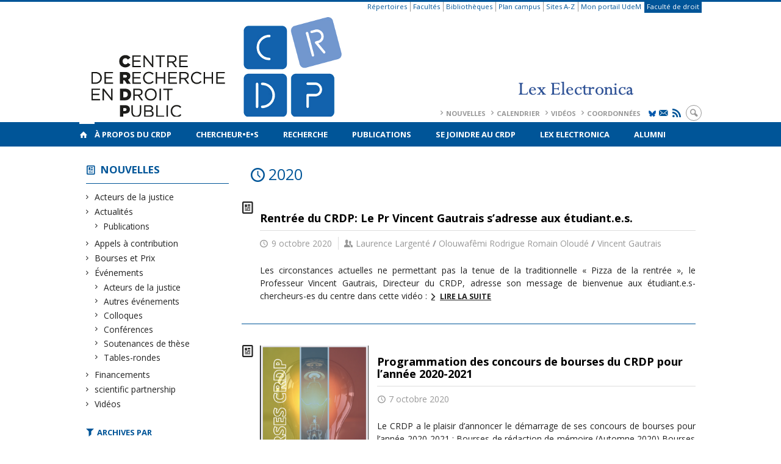

--- FILE ---
content_type: text/html; charset=UTF-8
request_url: https://www.crdp.umontreal.ca/nouvelles/2020/page/5/?theme=regulation-symbolique
body_size: 43162
content:
<!DOCTYPE html>

<!--[if IE 7]>
<html class="ie ie7" lang="fr-FR">
<![endif]-->
<!--[if IE 8]>
<html class="ie ie8" lang="fr-FR">
<![endif]-->
<!--[if IE 9]>
<html class="ie ie9" lang="fr-FR">
<![endif]-->
<!--[if !(IE 7) | !(IE 8) | !(IE 9)  ]><!-->
<html lang="fr-FR">
<!--<![endif]-->

<head>

	<meta charset="UTF-8" />
	<meta name="viewport" content="width=device-width, initial-scale=1, maximum-scale=1.0, user-scalable=no" />

	<title>2020  &#8211; Page 5 |  </title>
	<link rel="profile" href="https://gmpg.org/xfn/11" />
	<link rel="pingback" href="https://www.crdp.umontreal.ca/xmlrpc.php" />
	<link rel="alternate" type="application/rss+xml" title="RSS" href="https://www.crdp.umontreal.ca/feed/" />
	
			<meta name="robots" content="index,follow,noodp,noydir" />
		<meta name="description" content="Le Centre de recherche en droit public de l'Université de Montréal est le plus important et plus ancien centre de recherche en droit au Québec et au Canada. Il regroupe 41 chercheurs réguliers et plus de 150 chercheurs associés, collaborateurs, étudiants et personnels de recherche."/>

	<meta name='robots' content='max-image-preview:large' />
	<style>img:is([sizes="auto" i], [sizes^="auto," i]) { contain-intrinsic-size: 3000px 1500px }</style>
	<link rel='dns-prefetch' href='//secure.openum.ca' />
<link rel='dns-prefetch' href='//code.jquery.com' />
<link rel='dns-prefetch' href='//cdnjs.cloudflare.com' />
<link rel='dns-prefetch' href='//www.crdp.umontreal.cae' />
<link rel='stylesheet' id='formidable-css' href='https://www.crdp.umontreal.cae/css/formidableforms101.css?ver=9151559' type='text/css' media='all' />
<link rel='stylesheet' id='wp-block-library-css' href='https://www.crdp.umontreal.ca/wp-includes/css/dist/block-library/style.min.css?ver=6.8.2' type='text/css' media='all' />
<style id='classic-theme-styles-inline-css' type='text/css'>
/*! This file is auto-generated */
.wp-block-button__link{color:#fff;background-color:#32373c;border-radius:9999px;box-shadow:none;text-decoration:none;padding:calc(.667em + 2px) calc(1.333em + 2px);font-size:1.125em}.wp-block-file__button{background:#32373c;color:#fff;text-decoration:none}
</style>
<link rel='stylesheet' id='openum-admin-bar-css' href='https://secure.openum.ca/assets/plugins/openum-admin/openum-admin-bar.css?ver=6.8.2' type='text/css' media='all' />
<link rel='stylesheet' id='aggregator_css-css' href='//secure.openum.ca/assets/plugins/aggregator-openum/css/aggregator.css?ver=6.8.2' type='text/css' media='all' />
<link rel='stylesheet' id='aggregator_icons_css-css' href='//secure.openum.ca/assets/plugins/aggregator-openum/css/icons.css?ver=6.8.2' type='text/css' media='all' />
<link rel='stylesheet' id='forcerouge-style-css' href='https://secure.openum.ca/assets/themes/forcerouge_dev/css/style.css?ver=1633512522' type='text/css' media='all' />
<link rel='stylesheet' id='forcerouge-custom-css' href='https://www.crdp.umontreal.ca/forcerouge.css?ver=1633512522' type='text/css' media='all' />
<link rel='stylesheet' id='dashicons-css' href='https://www.crdp.umontreal.ca/wp-includes/css/dashicons.min.css?ver=6.8.2' type='text/css' media='all' />
<link rel='stylesheet' id='forcerouge-admin-bar-css' href='https://secure.openum.ca/assets/themes/forcerouge_dev/css/admin-bar.css?ver=6.8.2' type='text/css' media='all' />
<link rel='stylesheet' id='wp-5.3.2-site-style-css' href='https://www.crdp.umontreal.ca/wp-includes/css/dist/block-library/style-5.3.2.css?ver=6.8.2' type='text/css' media='all' />
<script type="text/javascript" src="https://www.crdp.umontreal.ca/wp-includes/js/jquery/jquery.min.js?ver=3.7.1" id="jquery-core-js"></script>
<script type="text/javascript" src="https://www.crdp.umontreal.ca/wp-includes/js/jquery/jquery-migrate.min.js?ver=3.4.1" id="jquery-migrate-js"></script>
<script type="text/javascript" src="https://code.jquery.com/jquery-2.1.1.min.js?ver=6.8.2" id="forcerouge-jquery-js"></script>
<script type="text/javascript" src="https://cdnjs.cloudflare.com/ajax/libs/materialize/0.96.1/js/materialize.min.js?ver=6.8.2" id="forcerouge-materialize-js"></script>
<link rel="EditURI" type="application/rsd+xml" title="RSD" href="https://www.crdp.umontreal.ca/xmlrpc.php?rsd" />
<meta name="generator" content="ForceRouge 0.9.85" />
<link rel='shortlink' href='https://www.crdp.umontreal.ca/s/7256' />
<script src='https://openum.ca/?dm=b8df3333c93592be9f37e95d00b5c2ab&amp;action=load&amp;blogid=101&amp;siteid=1&amp;t=438942079&amp;back=https%3A%2F%2Fwww.crdp.umontreal.ca%2Fnouvelles%2F2020%2Fpage%2F5%2F%3Ftheme%3Dregulation-symbolique' type='text/javascript'></script>	<meta name="twitter:card" content="summary">
		<meta property="og:site_name" content="" />
		<meta property="og:type" content="website" />
	<script>
  (function(i,s,o,g,r,a,m){i['GoogleAnalyticsObject']=r;i[r]=i[r]||function(){
  (i[r].q=i[r].q||[]).push(arguments)},i[r].l=1*new Date();a=s.createElement(o),
  m=s.getElementsByTagName(o)[0];a.async=1;a.src=g;m.parentNode.insertBefore(a,m)
  })(window,document,'script','//www.google-analytics.com/analytics.js','ga');

  ga('create', 'UA-55321803-1', 'auto');
  ga('send', 'pageview');

</script>
	</head>

<body class="archive date paged paged-5 date-paged-5 wp-theme-forcerouge_dev wp-child-theme-forcerouge_dev-openum">

	<section id="search-box">
		<form method="get" action="https://www.crdp.umontreal.ca/" class="container">
			<input id="search" type="search" name="s" placeholder="Entrez les termes de votre recherche..." /><button class="icon-search" type="submit"></button>
		</form>
	</section>

	<header  id="site-header">

		<div id="headzone" class="container valign-wrapper" >
			<div id="sitehead">

				<ul id="menu-links" class=""><li id="menu-item-3472" class="menu-item menu-item-type-custom menu-item-object-custom menu-item-3472"><a href="http://repertoires.daa.umontreal.ca/guichets/services/dgtic/bottin/bottin.htm">Répertoires</a></li>
<li id="menu-item-3473" class="menu-item menu-item-type-custom menu-item-object-custom menu-item-3473"><a href="http://www.umontreal.ca/repertoires/facultes.html">Facultés</a></li>
<li id="menu-item-3474" class="menu-item menu-item-type-custom menu-item-object-custom menu-item-3474"><a href="http://www.bib.umontreal.ca/">Bibliothèques</a></li>
<li id="menu-item-3475" class="menu-item menu-item-type-custom menu-item-object-custom menu-item-3475"><a href="http://www.umontreal.ca/plancampus/index.html">Plan campus</a></li>
<li id="menu-item-3476" class="menu-item menu-item-type-custom menu-item-object-custom menu-item-3476"><a href="http://www.umontreal.ca/index/az.html">Sites A-Z</a></li>
<li id="menu-item-3477" class="menu-item menu-item-type-custom menu-item-object-custom menu-item-3477"><a href="https://www.portail.umontreal.ca/">Mon portail UdeM</a></li>
<li id="menu-item-3478" class="menu-color-background menu-item menu-item-type-custom menu-item-object-custom menu-item-3478"><a href="http://www.droit.umontreal.ca/">Faculté de droit</a></li>
</ul>
				<a id="site-logo" href="https://www.crdp.umontreal.ca" title="">
					<figure><img src="https://crdp.openum.ca/files/sites/101/2024/09/CRDPLEX-4.png" title=""/></figure>						<div class="titles-container">
							<h1></h1>
							<h2></h2>
						</div>
										</a>

			</div>
			<div id="header-bottom">
				<div class="menu-header-container"><ul id="menu-header" class=""><li id="menu-item-362" class="menu-item menu-item-type-post_type menu-item-object-page menu-item-362"><a href="https://www.crdp.umontreal.ca/nouvelles/">Nouvelles</a></li>
<li id="menu-item-358" class="menu-item menu-item-type-post_type menu-item-object-page menu-item-358"><a href="https://www.crdp.umontreal.ca/calendrier/">Calendrier</a></li>
<li id="menu-item-1316" class="menu-item menu-item-type-post_type menu-item-object-page menu-item-1316"><a href="https://www.crdp.umontreal.ca/videos/">Vidéos</a></li>
<li id="menu-item-359" class="menu-item menu-item-type-post_type menu-item-object-page menu-item-359"><a href="https://www.crdp.umontreal.ca/a-propos/contact/">Coordonnées</a></li>
</ul></div><div class="menu-icons-container"><ul id="menu-icons" class="menu"><li id="menu-item-4921" class="menu-item menu-item-type-custom menu-item-object-custom menu-item-4921"><a href="https://bsky.app/profile/crdp-udem.bsky.social"><img src="https://crdp.openum.ca/files/sites/101/2025/09/Bluesky_Logo-bleu-udem.jpg" alt="X Logo" width="12px" class="icon-bluesky"></a></li>
<li id="menu-item-4922" class="menu-item menu-item-type-custom menu-item-object-custom menu-item-4922"><a href="http://www.crdp.umontreal.ca/infolettre/"><i class="icon-email"></i></a></li>
<li id="menu-item-4923" class="menu-item menu-item-type-custom menu-item-object-custom menu-item-4923"><a href="/feed/"><i class="icon-rss"></i></a></li>
</ul></div><div class="search-btn-container"><ul id="btn-search"><li><a href="#search-box" class="search-trigger"><i class="icon-search"></i></a></li></ul></div>			</div>

		</div>

	</header>

	
	<nav id="navigation-bar" role="navigation" class="header-parallax  has-home">

		<div class="navigation-wrapper container">
			<a href="https://www.crdp.umontreal.ca" class="icon-home"></a><ul id="menu-navigation" class="hide-on-med-and-down"><li id="menu-item-43" class="menu-item menu-item-type-post_type menu-item-object-page menu-item-has-children menu-item-43"><a href="https://www.crdp.umontreal.ca/a-propos/">À propos du CRDP</a>
<ul class="sub-menu">
	<li id="menu-item-44" class="menu-item menu-item-type-post_type menu-item-object-page menu-item-44"><a href="https://www.crdp.umontreal.ca/a-propos/presentation/">Présentation</a></li>
	<li id="menu-item-45" class="menu-item menu-item-type-post_type menu-item-object-page menu-item-45"><a href="https://www.crdp.umontreal.ca/a-propos/histoire/">Histoire</a></li>
	<li id="menu-item-11366" class="menu-item menu-item-type-post_type menu-item-object-page menu-item-11366"><a href="https://www.crdp.umontreal.ca/les-directeurs-du-crdp/">Les directeurs du CRDP</a></li>
	<li id="menu-item-46" class="menu-item menu-item-type-post_type menu-item-object-page menu-item-46"><a href="https://www.crdp.umontreal.ca/a-propos/equipe/">Équipe</a></li>
	<li id="menu-item-47" class="menu-item menu-item-type-post_type menu-item-object-page menu-item-47"><a href="https://www.crdp.umontreal.ca/a-propos/conseil-de-direction/">Conseil de direction</a></li>
	<li id="menu-item-8506" class="menu-item menu-item-type-post_type menu-item-object-page menu-item-8506"><a href="https://www.crdp.umontreal.ca/a-propos/conseil-scientifique/">Conseil scientifique</a></li>
	<li id="menu-item-48" class="menu-item menu-item-type-post_type menu-item-object-page menu-item-48"><a href="https://www.crdp.umontreal.ca/a-propos/centres-et-reseaux-affilies/">Centres et réseaux affiliés</a></li>
	<li id="menu-item-49" class="menu-item menu-item-type-post_type menu-item-object-page menu-item-49"><a href="https://www.crdp.umontreal.ca/a-propos/statuts-et-rapports-annuels/">Statuts et rapports annuels</a></li>
	<li id="menu-item-50" class="menu-item menu-item-type-post_type menu-item-object-page menu-item-50"><a href="https://www.crdp.umontreal.ca/a-propos/contact/">Coordonnées</a></li>
	<li id="menu-item-6563" class="menu-item menu-item-type-post_type menu-item-object-page menu-item-6563"><a href="https://www.crdp.umontreal.ca/logos/">Logos</a></li>
	<li id="menu-item-9437" class="menu-item menu-item-type-post_type menu-item-object-page menu-item-9437"><a href="https://www.crdp.umontreal.ca/infolettre-les-minutes-du-crdp/">Infolettre: Les minutes du CRDP</a></li>
	<li id="menu-item-9963" class="menu-item menu-item-type-post_type menu-item-object-page menu-item-9963"><a href="https://www.crdp.umontreal.ca/bourses/">Bourses</a></li>
</ul>
</li>
<li id="menu-item-63" class="menu-item menu-item-type-post_type menu-item-object-page menu-item-has-children menu-item-63"><a href="https://www.crdp.umontreal.ca/chercheurs/">Chercheur•e•s</a>
<ul class="sub-menu">
	<li id="menu-item-7998" class="menu-item menu-item-type-taxonomy menu-item-object-peoplegenre menu-item-7998"><a href="https://www.crdp.umontreal.ca/chercheurs/co-chercheur-e-s/">Co-chercheur.e.s</a></li>
	<li id="menu-item-8000" class="menu-item menu-item-type-taxonomy menu-item-object-peoplegenre menu-item-8000"><a href="https://www.crdp.umontreal.ca/chercheurs/collaborateurs-et-collaboratrices/">Chercheurs collaborateur•rice•s</a></li>
	<li id="menu-item-8001" class="menu-item menu-item-type-taxonomy menu-item-object-peoplegenre menu-item-8001"><a href="https://www.crdp.umontreal.ca/chercheurs/chercheurs-etudiants/">Chercheurs étudiants</a></li>
	<li id="menu-item-16683" class="menu-item menu-item-type-post_type menu-item-object-page menu-item-16683"><a href="https://www.crdp.umontreal.ca/inscription-sur-la-listes-des-etudiant-e-s/">Inscription sur la liste des étudiant.e.s</a></li>
</ul>
</li>
<li id="menu-item-52" class="menu-item menu-item-type-post_type menu-item-object-page menu-item-has-children menu-item-52"><a href="https://www.crdp.umontreal.ca/recherche/">Recherche</a>
<ul class="sub-menu">
	<li id="menu-item-57" class="menu-item menu-item-type-post_type menu-item-object-page menu-item-57"><a href="https://www.crdp.umontreal.ca/recherche/groupes/">Groupes de recherche</a></li>
	<li id="menu-item-54" class="menu-item menu-item-type-post_type menu-item-object-page menu-item-54"><a href="https://www.crdp.umontreal.ca/recherche/programmation-scientifique/">Programmation scientifique</a></li>
	<li id="menu-item-55" class="menu-item menu-item-type-post_type menu-item-object-page menu-item-55"><a href="https://www.crdp.umontreal.ca/recherche/axes/">Axes de recherche</a></li>
	<li id="menu-item-56" class="menu-item menu-item-type-post_type menu-item-object-page menu-item-56"><a href="https://www.crdp.umontreal.ca/recherche/chaires/">Chaires de recherche</a></li>
	<li id="menu-item-53" class="menu-item menu-item-type-post_type menu-item-object-page menu-item-53"><a href="https://www.crdp.umontreal.ca/recherche/revues-scientifiques/">Revues scientifiques</a></li>
	<li id="menu-item-11210" class="menu-item menu-item-type-post_type menu-item-object-page menu-item-11210"><a href="https://www.crdp.umontreal.ca/diagrammes-des-expertises/">Diagrammes des expertises</a></li>
</ul>
</li>
<li id="menu-item-7073" class="menu-item menu-item-type-post_type menu-item-object-page menu-item-7073"><a href="https://www.crdp.umontreal.ca/publications/">Publications</a></li>
<li id="menu-item-59" class="menu-item menu-item-type-post_type menu-item-object-page menu-item-59"><a href="https://www.crdp.umontreal.ca/se-joindre/">Se joindre au CRDP</a></li>
<li id="menu-item-15982" class="menu-item menu-item-type-custom menu-item-object-custom menu-item-15982"><a href="https://www.lex-electronica.org">Lex Electronica</a></li>
<li id="menu-item-7999" class="menu-item menu-item-type-taxonomy menu-item-object-peoplegenre menu-item-7999"><a href="https://www.crdp.umontreal.ca/chercheurs/chercheurs-etudiants/diplome-e-s/">Alumni</a></li>
</ul><div class="alternative-header-container"></div><ul id="nav-mobile" class="side-nav"><li class="menu-item menu-item-type-post_type menu-item-object-page menu-item-has-children menu-item-43"><a href="https://www.crdp.umontreal.ca/a-propos/">À propos du CRDP</a>
<ul class="sub-menu">
	<li class="menu-item menu-item-type-post_type menu-item-object-page menu-item-44"><a href="https://www.crdp.umontreal.ca/a-propos/presentation/">Présentation</a></li>
	<li class="menu-item menu-item-type-post_type menu-item-object-page menu-item-45"><a href="https://www.crdp.umontreal.ca/a-propos/histoire/">Histoire</a></li>
	<li class="menu-item menu-item-type-post_type menu-item-object-page menu-item-11366"><a href="https://www.crdp.umontreal.ca/les-directeurs-du-crdp/">Les directeurs du CRDP</a></li>
	<li class="menu-item menu-item-type-post_type menu-item-object-page menu-item-46"><a href="https://www.crdp.umontreal.ca/a-propos/equipe/">Équipe</a></li>
	<li class="menu-item menu-item-type-post_type menu-item-object-page menu-item-47"><a href="https://www.crdp.umontreal.ca/a-propos/conseil-de-direction/">Conseil de direction</a></li>
	<li class="menu-item menu-item-type-post_type menu-item-object-page menu-item-8506"><a href="https://www.crdp.umontreal.ca/a-propos/conseil-scientifique/">Conseil scientifique</a></li>
	<li class="menu-item menu-item-type-post_type menu-item-object-page menu-item-48"><a href="https://www.crdp.umontreal.ca/a-propos/centres-et-reseaux-affilies/">Centres et réseaux affiliés</a></li>
	<li class="menu-item menu-item-type-post_type menu-item-object-page menu-item-49"><a href="https://www.crdp.umontreal.ca/a-propos/statuts-et-rapports-annuels/">Statuts et rapports annuels</a></li>
	<li class="menu-item menu-item-type-post_type menu-item-object-page menu-item-50"><a href="https://www.crdp.umontreal.ca/a-propos/contact/">Coordonnées</a></li>
	<li class="menu-item menu-item-type-post_type menu-item-object-page menu-item-6563"><a href="https://www.crdp.umontreal.ca/logos/">Logos</a></li>
	<li class="menu-item menu-item-type-post_type menu-item-object-page menu-item-9437"><a href="https://www.crdp.umontreal.ca/infolettre-les-minutes-du-crdp/">Infolettre: Les minutes du CRDP</a></li>
	<li class="menu-item menu-item-type-post_type menu-item-object-page menu-item-9963"><a href="https://www.crdp.umontreal.ca/bourses/">Bourses</a></li>
</ul>
</li>
<li class="menu-item menu-item-type-post_type menu-item-object-page menu-item-has-children menu-item-63"><a href="https://www.crdp.umontreal.ca/chercheurs/">Chercheur•e•s</a>
<ul class="sub-menu">
	<li class="menu-item menu-item-type-taxonomy menu-item-object-peoplegenre menu-item-7998"><a href="https://www.crdp.umontreal.ca/chercheurs/co-chercheur-e-s/">Co-chercheur.e.s</a></li>
	<li class="menu-item menu-item-type-taxonomy menu-item-object-peoplegenre menu-item-8000"><a href="https://www.crdp.umontreal.ca/chercheurs/collaborateurs-et-collaboratrices/">Chercheurs collaborateur•rice•s</a></li>
	<li class="menu-item menu-item-type-taxonomy menu-item-object-peoplegenre menu-item-8001"><a href="https://www.crdp.umontreal.ca/chercheurs/chercheurs-etudiants/">Chercheurs étudiants</a></li>
	<li class="menu-item menu-item-type-post_type menu-item-object-page menu-item-16683"><a href="https://www.crdp.umontreal.ca/inscription-sur-la-listes-des-etudiant-e-s/">Inscription sur la liste des étudiant.e.s</a></li>
</ul>
</li>
<li class="menu-item menu-item-type-post_type menu-item-object-page menu-item-has-children menu-item-52"><a href="https://www.crdp.umontreal.ca/recherche/">Recherche</a>
<ul class="sub-menu">
	<li class="menu-item menu-item-type-post_type menu-item-object-page menu-item-57"><a href="https://www.crdp.umontreal.ca/recherche/groupes/">Groupes de recherche</a></li>
	<li class="menu-item menu-item-type-post_type menu-item-object-page menu-item-54"><a href="https://www.crdp.umontreal.ca/recherche/programmation-scientifique/">Programmation scientifique</a></li>
	<li class="menu-item menu-item-type-post_type menu-item-object-page menu-item-55"><a href="https://www.crdp.umontreal.ca/recherche/axes/">Axes de recherche</a></li>
	<li class="menu-item menu-item-type-post_type menu-item-object-page menu-item-56"><a href="https://www.crdp.umontreal.ca/recherche/chaires/">Chaires de recherche</a></li>
	<li class="menu-item menu-item-type-post_type menu-item-object-page menu-item-53"><a href="https://www.crdp.umontreal.ca/recherche/revues-scientifiques/">Revues scientifiques</a></li>
	<li class="menu-item menu-item-type-post_type menu-item-object-page menu-item-11210"><a href="https://www.crdp.umontreal.ca/diagrammes-des-expertises/">Diagrammes des expertises</a></li>
</ul>
</li>
<li class="menu-item menu-item-type-post_type menu-item-object-page menu-item-7073"><a href="https://www.crdp.umontreal.ca/publications/">Publications</a></li>
<li class="menu-item menu-item-type-post_type menu-item-object-page menu-item-59"><a href="https://www.crdp.umontreal.ca/se-joindre/">Se joindre au CRDP</a></li>
<li class="menu-item menu-item-type-custom menu-item-object-custom menu-item-15982"><a href="https://www.lex-electronica.org">Lex Electronica</a></li>
<li class="menu-item menu-item-type-taxonomy menu-item-object-peoplegenre menu-item-7999"><a href="https://www.crdp.umontreal.ca/chercheurs/chercheurs-etudiants/diplome-e-s/">Alumni</a></li>
</ul>
			<a href="#" data-activates="nav-mobile" class="button-collapse"><i class="icon-menu"></i></a>

		</div>

	</nav>

	<!-- <div id="breadcrumb" class="container">
			</div> -->
<main id="main-container" class="container row">

	<aside class="col s12 m4 l3 blog-aside">

		<div class="sitesectionbox">
	<h4 class="aside-heading"><i class="icon-blog"></i> <a href="https://www.crdp.umontreal.ca/nouvelles/">Nouvelles</a> <span class="icon-menu hide-on-med-and-up"></span></h4>

	<div class="aside-content hide-on-small-only">
		<ul>
				<li class="cat-item cat-item-1009"><a href="https://www.crdp.umontreal.ca/nouvelles/types/acteurs-de-la-justice/">Acteurs de la justice</a>
</li>
	<li class="cat-item cat-item-1"><a href="https://www.crdp.umontreal.ca/nouvelles/types/actualites/">Actualités</a>
<ul class='children'>
	<li class="cat-item cat-item-1012"><a href="https://www.crdp.umontreal.ca/nouvelles/types/actualites/publications/">Publications</a>
</li>
</ul>
</li>
	<li class="cat-item cat-item-156"><a href="https://www.crdp.umontreal.ca/nouvelles/types/appels-a-contribution/">Appels à contribution</a>
</li>
	<li class="cat-item cat-item-363"><a href="https://www.crdp.umontreal.ca/nouvelles/types/bourses-et-prix/">Bourses et Prix</a>
</li>
	<li class="cat-item cat-item-340"><a href="https://www.crdp.umontreal.ca/nouvelles/types/evenements/">Événements</a>
<ul class='children'>
	<li class="cat-item cat-item-1010"><a href="https://www.crdp.umontreal.ca/nouvelles/types/evenements/acteurs-de-la-justice-evenements/">Acteurs de la justice</a>
</li>
	<li class="cat-item cat-item-384"><a href="https://www.crdp.umontreal.ca/nouvelles/types/evenements/autres-evenements/">Autres événements</a>
</li>
	<li class="cat-item cat-item-345"><a href="https://www.crdp.umontreal.ca/nouvelles/types/evenements/colloques/">Colloques</a>
</li>
	<li class="cat-item cat-item-344"><a href="https://www.crdp.umontreal.ca/nouvelles/types/evenements/conferences/">Conférences</a>
</li>
	<li class="cat-item cat-item-381"><a href="https://www.crdp.umontreal.ca/nouvelles/types/evenements/soutenances-de-these/">Soutenances de thèse</a>
</li>
	<li class="cat-item cat-item-346"><a href="https://www.crdp.umontreal.ca/nouvelles/types/evenements/tables-rondes/">Tables-rondes</a>
</li>
</ul>
</li>
	<li class="cat-item cat-item-333"><a href="https://www.crdp.umontreal.ca/nouvelles/types/financements/">Financements</a>
</li>
	<li class="cat-item cat-item-411"><a href="https://www.crdp.umontreal.ca/nouvelles/types/scientific-partnership/">scientific partnership</a>
</li>
	<li class="cat-item cat-item-377"><a href="https://www.crdp.umontreal.ca/nouvelles/types/videos/">Vidéos</a>
</li>
		</ul>
	</div>
</div>


<div id="archivesectionbox">

	<h4 class="icon-filter filter-heading">Archives par</h4>

	<div class="filter-box">
		<span class="filter-name icon-time">Date <i class="icon-bottom"></i></span>
		<ul class="filter-date-list">
				<li><a href='https://www.crdp.umontreal.ca/nouvelles/2025/'>2025</a></li>
	<li><a href='https://www.crdp.umontreal.ca/nouvelles/2024/'>2024</a></li>
	<li><a href='https://www.crdp.umontreal.ca/nouvelles/2023/'>2023</a></li>
	<li><a href='https://www.crdp.umontreal.ca/nouvelles/2022/'>2022</a></li>
	<li><a href='https://www.crdp.umontreal.ca/nouvelles/2021/'>2021</a></li>
	<li><a href='https://www.crdp.umontreal.ca/nouvelles/2020/' aria-current="page">2020</a></li>
	<li><a href='https://www.crdp.umontreal.ca/nouvelles/2019/'>2019</a></li>
	<li><a href='https://www.crdp.umontreal.ca/nouvelles/2018/'>2018</a></li>
	<li><a href='https://www.crdp.umontreal.ca/nouvelles/2017/'>2017</a></li>
	<li><a href='https://www.crdp.umontreal.ca/nouvelles/2016/'>2016</a></li>
	<li><a href='https://www.crdp.umontreal.ca/nouvelles/2015/'>2015</a></li>
	<li><a href='https://www.crdp.umontreal.ca/nouvelles/2014/'>2014</a></li>
		</ul>
	</div>

		<div class="filter-box">
		<span class="filter-name icon-topic">Axes <i class="icon-bottom"></i></span>
		<ul>
			<li><a href="/nouvelles/2020/page/5/?theme=regulation-symbolique">Axe 1 - Régulation symbolique</a></li><li><a href="/nouvelles/2020/page/5/?theme=regulation-institutionnelle">Axe 2 - Régulation institutionnelle</a></li><li><a href="/nouvelles/2020/page/5/?theme=regulation-pratique">Axe 3 - Régulation pratique</a></li><li><a href="/nouvelles/2020/page/5/?theme=droit-et-nouveaux-rapports-sociaux">Axe Droit et nouveaux rapports sociaux (Antérieur)</a></li><li><a href="/nouvelles/2020/page/5/?theme=droit-technologies-de-l-information-et-des-communications">Axe Droit et technologies de l’information et des communications (Antérieur)</a></li><li><a href="/nouvelles/2020/page/5/?theme=droit-sante-et-developpement-durable">Axe Droit, santé et développement durable (Antérieur)</a></li>		</ul>
	</div>
		<div class="filter-box">
		<span class="filter-name icon-tag">Expertises <i class="icon-bottom"></i></span>
		<ul>
			<li><a href="/nouvelles/2020/page/5/?tag=acces-a-la-justice">Accès à la justice</a></li><li><a href="/nouvelles/2020/page/5/?tag=droit-constitutionnel">Droit constitutionnel</a></li><li><a href="/nouvelles/2020/page/5/?tag=droits-et-libertes">Droits et libertés</a></li><li><a href="/nouvelles/2020/page/5/?tag=droit-et-religion">Droit et religion</a></li><li><a href="/nouvelles/2020/page/5/?tag=preuve">Preuve</a></li><li><a href="/nouvelles/2020/page/5/?tag=securite">Sécurité</a></li><li><a href="/nouvelles/2020/page/5/?tag=vie-privee">Vie privée</a></li><li><a href="/nouvelles/2020/page/5/?tag=economie-numerique">Économie numérique</a></li><li><a href="/nouvelles/2020/page/5/?tag=propriete-intellectuelle">Propriété intellectuelle</a></li><li><a href="/nouvelles/2020/page/5/?tag=droit-de-la-sante">Droit de la santé</a></li><li><a href="/nouvelles/2020/page/5/?tag=minorites-et-diversite">Minorités et diversité</a></li><li><a href="/nouvelles/2020/page/5/?tag=procedure">Procédure</a></li><li><a href="/nouvelles/2020/page/5/?tag=reglement-des-differends">Règlement des différends</a></li><li><a href="/nouvelles/2020/page/5/?tag=gouvernance">Gouvernance</a></li><li><a href="/nouvelles/2020/page/5/?tag=droit-et-societe">Droit et société</a></li><li><a href="/nouvelles/2020/page/5/?tag=droit-de-lenvironnement">Droit de l'environnement</a></li><li><a href="/nouvelles/2020/page/5/?tag=cyberjustice">Cyberjustice</a></li><li><a href="/nouvelles/2020/page/5/?tag=technologies-information">Technologies de l'information</a></li><li><a href="/nouvelles/2020/page/5/?tag=droit-administratif">Droit administratif</a></li><li><a href="/nouvelles/2020/page/5/?tag=lex-electronica">Lex electronica</a></li><li><a href="/nouvelles/2020/page/5/?tag=regroupement-droit-changements-et-gouvernance">RDCG</a></li><li><a href="/nouvelles/2020/page/5/?tag=omc">OMC</a></li><li><a href="/nouvelles/2020/page/5/?tag=rapport-annuel">Rapport annuel</a></li><li><a href="/nouvelles/2020/page/5/?tag=acces-au-droit">Accès au droit</a></li><li><a href="/nouvelles/2020/page/5/?tag=clawbies">Clawbies</a></li><li><a href="/nouvelles/2020/page/5/?tag=expertise">Expertise</a></li><li><a href="/nouvelles/2020/page/5/?tag=justice">justice</a></li><li><a href="/nouvelles/2020/page/5/?tag=clarkson">Clarkson</a></li><li><a href="/nouvelles/2020/page/5/?tag=cybersurveillance">Cybersurveillance</a></li><li><a href="/nouvelles/2020/page/5/?tag=cybersante">cybersanté</a></li><li><a href="/nouvelles/2020/page/5/?tag=robot">Robot</a></li><li><a href="/nouvelles/2020/page/5/?tag=intelligence-artificielle">Intelligence artificielle</a></li><li><a href="/nouvelles/2020/page/5/?tag=droits-linguistiques">Droits linguistiques</a></li><li><a href="/nouvelles/2020/page/5/?tag=concours-meilleure-publication">Concours meilleure publication</a></li><li><a href="/nouvelles/2020/page/5/?tag=ecole-de-montreal">École de Montréal</a></li><li><a href="/nouvelles/2020/page/5/?tag=nouvelles-technologies">Nouvelles technologies</a></li><li><a href="/nouvelles/2020/page/5/?tag=soutenance-de-these">Soutenance de thèse</a></li><li><a href="/nouvelles/2020/page/5/?tag=post-doctorat">Post-doctorat</a></li><li><a href="/nouvelles/2020/page/5/?tag=droit">Droit</a></li><li><a href="/nouvelles/2020/page/5/?tag=opera">Opéra</a></li><li><a href="/nouvelles/2020/page/5/?tag=internormativite">internormativité</a></li><li><a href="/nouvelles/2020/page/5/?tag=neuroimagerie">Neuroimagerie</a></li><li><a href="/nouvelles/2020/page/5/?tag=normalisation-technique">normalisation technique</a></li><li><a href="/nouvelles/2020/page/5/?tag=sante-et-technologies-numeriques">santé et technologies numériques</a></li><li><a href="/nouvelles/2020/page/5/?tag=oms">OMS</a></li><li><a href="/nouvelles/2020/page/5/?tag=sante">Santé</a></li><li><a href="/nouvelles/2020/page/5/?tag=ajc">AJC</a></li><li><a href="/nouvelles/2020/page/5/?tag=laura-baudin">Laura Baudin</a></li><li><a href="/nouvelles/2020/page/5/?tag=acteurs-de-la-justice">Acteurs de la justice</a></li><li><a href="/nouvelles/2020/page/5/?tag=deontologie">Déontologie</a></li>		</ul>
	</div>
	
</div>
<div class="archivesectionbox hide-on-small-only">
	</div>
	</aside>

	<div class="col s12 m8 l9 blog-archives">

		<h1>
		 <span class="color icon-time archive-filter-title">2020</span></h1>

		<article class="archive-blog-item ">
	
<a href="https://www.crdp.umontreal.ca/nouvelles/2020/10/09/rentree-du-crdp-le-pr-vincent-gautrais-sadresse-aux-etudiant-e-s/" class="archive-item archive-blog-item-link">
<i class="icon-blog"></i>

		<div class="label-primary"> 
	 <span>Actualités</span> </div> 
<h3 class="has-prehead has-subhead">Rentrée du CRDP: Le Pr Vincent Gautrais s&rsquo;adresse aux étudiant.e.s.</h3><div class="content-subheading"><div class="content-meta"><span class="icon-time">9 octobre 2020</span>  <span class="icon-users">Laurence Largenté <b>/</b> Olouwafêmi Rodrigue Romain Oloudé <b>/</b> Vincent Gautrais</span> </div></div></a>	<p>
		Les circonstances actuelles ne permettant pas la tenue de la traditionnelle « Pizza de la rentrée », le Professeur Vincent Gautrais, Directeur du CRDP, adresse son message de bienvenue aux étudiant.e.s-chercheurs-es du centre dans cette vidéo&nbsp;:		<a href="https://www.crdp.umontreal.ca/nouvelles/2020/10/09/rentree-du-crdp-le-pr-vincent-gautrais-sadresse-aux-etudiant-e-s/" class="more more-icon-btn icon-right-open">Lire la suite</a>
	</p>
</article><article class="archive-blog-item has-image">
	
<a href="https://www.crdp.umontreal.ca/nouvelles/2020/10/07/programmation-des-concours-de-bourses-du-crdp-pour-lannee-2020-2021/" class="archive-item archive-blog-item-link">
<i class="icon-blog"></i>

		<div class="archive-blog-item-image-container">
		<img src="https://www.crdp.umontreal.ca/files/sites/101/2021/02/logo.png" class="archive-blog-item-image">
	</div>
		<div class="label-primary"> 
	 <span>Actualités</span>  <span>Bourses et Prix</span> </div> 
<h3 class="has-prehead has-subhead">Programmation des concours  de bourses du CRDP pour l&rsquo;année 2020-2021</h3><div class="content-subheading"><div class="content-meta"><span class="icon-time">7 octobre 2020</span> </div></div></a>	<p>
		Le CRDP a le plaisir d’annoncer le démarrage de ses concours de bourses pour l&rsquo;année 2020-2021&nbsp;: Bourses de rédaction de mémoire (Automne 2020) Bourses de rédaction de thèse (Automne 2020) Bourses de traduction (Automne 2020) Concours de soutien à la rédaction (Automne 2020) Bourses « Dernier droit » Bourses des meilleures publications et meilleures co-publications (Automne 2020) [&hellip;]		<a href="https://www.crdp.umontreal.ca/nouvelles/2020/10/07/programmation-des-concours-de-bourses-du-crdp-pour-lannee-2020-2021/" class="more more-icon-btn icon-right-open">Lire la suite</a>
	</p>
</article><article class="archive-blog-item has-image">
	
<a href="https://www.crdp.umontreal.ca/nouvelles/2020/09/30/la-professeure-miriam-cohen-presente-ses-recherches-aux-juristes-de-la-cour-penale-internationale-a-la-haye/" class="archive-item archive-blog-item-link">
<i class="icon-blog"></i>

		<div class="archive-blog-item-image-container">
		<img src="https://www.crdp.umontreal.ca/files/sites/101/2020/10/thumbnail_Miriam-Cohen-Photo.jpg" class="archive-blog-item-image">
	</div>
		<div class="label-primary"> 
	 <span>Actualités</span> </div> 
<h3 class="has-prehead has-subhead">La professeure Miriam Cohen présente ses recherches aux juristes de la Cour pénale internationale à La Haye</h3><div class="content-subheading"><div class="content-meta"><span class="icon-time">30 septembre 2020</span>  <span class="icon-users">Miriam Cohen</span> </div></div></a>	<p>
		La professeure Miriam Cohen a récemment présenté ses recherches sur la justice internationale et a discuté des principales conclusions de son récent livre «&nbsp;Realizing Reparative Justice for International Crimes&nbsp;» avec les juristes de la Cour pénale internationale à&nbsp;La Haye (via Webex).		<a href="https://www.crdp.umontreal.ca/nouvelles/2020/09/30/la-professeure-miriam-cohen-presente-ses-recherches-aux-juristes-de-la-cour-penale-internationale-a-la-haye/" class="more more-icon-btn icon-right-open">Lire la suite</a>
	</p>
</article><article class="archive-blog-item has-image">
	
<a href="https://www.crdp.umontreal.ca/nouvelles/2020/09/07/pierre-noreau-nomme-a-la-societe-royale-du-canada/" class="archive-item archive-blog-item-link">
<i class="icon-blog"></i>

		<div class="archive-blog-item-image-container">
		<img src="https://www.crdp.umontreal.ca/files/sites/101/2020/09/PierreNoreau-725x444.png" class="archive-blog-item-image">
	</div>
		<div class="label-primary"> 
	 <span>Bourses et Prix</span> </div> 
<h3 class="has-prehead has-subhead">Pierre Noreau nommé à la Société royale du Canada</h3><div class="content-subheading"><div class="content-meta"><span class="icon-user">Vincent Gautrais</span> <span class="icon-time">7 septembre 2020</span>  <span class="icon-users">Pierre Noreau</span> </div></div></a>	<p>
		Aujourd&rsquo;hui 08 septembre, nous avons le plaisir d&rsquo;annoncer que le professeur Noreau a été nommé membre de la Société royale du Canada. Les nouveaux membres de la promotion 2020, issus de disciplines et de milieux différents, ont été élus par leurs pairs en reconnaissance de l’excellence de leurs réalisations universitaires, scientifiques ou artistiques. Voici les [&hellip;]		<a href="https://www.crdp.umontreal.ca/nouvelles/2020/09/07/pierre-noreau-nomme-a-la-societe-royale-du-canada/" class="more more-icon-btn icon-right-open">Lire la suite</a>
	</p>
</article><article class="archive-blog-item has-image">
	
<a href="https://www.crdp.umontreal.ca/nouvelles/2020/08/27/communication-non-verbale-et-justice-un-enjeu-sous-estime-lors-de-proces/" class="archive-item archive-blog-item-link">
<i class="icon-calendar"></i>

		<div class="archive-blog-item-image-container">
		<img src="https://www.crdp.umontreal.ca/files/sites/101/2020/08/Capture-d’écran-2020-08-27-à-11.27.56.png" class="archive-blog-item-image">
	</div>
		<div class="label-primary"> 
	 <span>Actualités</span> </div> 
<h3 class="has-prehead has-subhead">Communication non verbale et justice: un enjeu sous-estimé lors de procès</h3><div class="event-informations"><p class="content-info icon-time">22 octobre 2020 • 11h45 <i class="icon-right-open"></i> 12h30</p></div><div class="content-subheading"><div class="content-meta"><span class="icon-time">27 août 2020</span> </div></div></a>	<p>
		Le centre international de criminologie comparée organise une conférence virtuelle le 22 octobre 2020. Elle sera présentée par le stagiaire postdoctoral Vincent Denault. Résumé​ de la conférence Hormis la loi et la jurisprudence, d’autres facteurs influencent de façon importante l’issue&nbsp;des procès. Le comportement non verbal est l’un d’eux. En effet, les gestes, les regards,&nbsp;les expressions [&hellip;]		<a href="https://www.crdp.umontreal.ca/nouvelles/2020/08/27/communication-non-verbale-et-justice-un-enjeu-sous-estime-lors-de-proces/" class="more more-icon-btn icon-right-open">Lire la suite</a>
	</p>
</article><div id="paging-navigation" class="part-heading" role="navigation"><a class="prev page-numbers" href="https://www.crdp.umontreal.ca/nouvelles/2020/page/4/?theme=regulation-symbolique"><i class="icon-left-open"></i> </a>
<a class="page-numbers" href="https://www.crdp.umontreal.ca/nouvelles/2020/?theme=regulation-symbolique">1</a>
<span class="page-numbers dots">…</span>
<a class="page-numbers" href="https://www.crdp.umontreal.ca/nouvelles/2020/page/3/?theme=regulation-symbolique">3</a>
<a class="page-numbers" href="https://www.crdp.umontreal.ca/nouvelles/2020/page/4/?theme=regulation-symbolique">4</a>
<span aria-current="page" class="page-numbers current">5</span>
<a class="page-numbers" href="https://www.crdp.umontreal.ca/nouvelles/2020/page/6/?theme=regulation-symbolique">6</a>
<a class="page-numbers" href="https://www.crdp.umontreal.ca/nouvelles/2020/page/7/?theme=regulation-symbolique">7</a>
<span class="page-numbers dots">…</span>
<a class="page-numbers" href="https://www.crdp.umontreal.ca/nouvelles/2020/page/11/?theme=regulation-symbolique">11</a>
<a class="next page-numbers" href="https://www.crdp.umontreal.ca/nouvelles/2020/page/6/?theme=regulation-symbolique"> <i class="icon-right-open"></i></a></div>
	</div>

</main>
	<footer id="site-footer">

		<div id="footer-menu" class="menu-pied-de-page-container"><ul id="footer-menu-links" class="menu"><li id="menu-item-377" class="menu-item menu-item-type-post_type menu-item-object-page menu-item-377"><a href="https://www.crdp.umontreal.ca/a-propos/">Le CRDP</a></li>
<li id="menu-item-376" class="menu-item menu-item-type-post_type menu-item-object-page menu-item-376"><a href="https://www.crdp.umontreal.ca/chercheurs/">Chercheur•e•s</a></li>
<li id="menu-item-382" class="menu-item menu-item-type-post_type menu-item-object-page menu-item-382"><a href="https://www.crdp.umontreal.ca/recherche/">Recherche</a></li>
<li id="menu-item-381" class="menu-item menu-item-type-post_type menu-item-object-page menu-item-381"><a href="https://www.crdp.umontreal.ca/publications/">Publications</a></li>
<li id="menu-item-383" class="menu-item menu-item-type-post_type menu-item-object-page menu-item-383"><a href="https://www.crdp.umontreal.ca/media/">Presse</a></li>
<li id="menu-item-380" class="menu-item menu-item-type-post_type menu-item-object-page menu-item-380"><a href="https://www.crdp.umontreal.ca/nouvelles/">Nouvelles</a></li>
<li id="menu-item-375" class="menu-item menu-item-type-post_type menu-item-object-page menu-item-375"><a href="https://www.crdp.umontreal.ca/calendrier/">Calendrier</a></li>
<li id="menu-item-379" class="menu-item menu-item-type-post_type menu-item-object-page menu-item-379"><a href="https://www.crdp.umontreal.ca/se-joindre/">Se joindre au CRDP</a></li>
<li id="menu-item-378" class="menu-item menu-item-type-post_type menu-item-object-page menu-item-378"><a href="https://www.crdp.umontreal.ca/a-propos/contact/">Coordonnées</a></li>
<li id="menu-item-13885" class="menu-item menu-item-type-post_type menu-item-object-page menu-item-13885"><a href="https://www.crdp.umontreal.ca/alumni/">Alumni</a></li>
</ul></div>		<div id="credits" class="container">
			 			<div class="textwidget"><div class="textwidget"><a href="http://www.umontreal.ca" style="border: none;" target="_blank"><img src="/files/sites/101/2014/09/logofooter_udem.png" align="absmiddle"></a> <a href="http://droit.umontreal.ca" style="border: none;" target="_blank"><img src="/files/sites/101/2014/09/logofooter_droitmtl.png" 
<a href="http://www.mcgill.ca/law" style="border: none;"><img src="/files/sites/92/logofooter_mcgill.png" alt="Université McGill University" align="absmiddle" height="160"/></a><a href="http://www.fd.ulaval.ca" style="border: none;"><img src="/files/sites/92/logofooter_laval.png" alt="Université Laval" align="absmiddle"/></a></div>

<style>
.team-person{
display: inline-block;
vertical-align: top;
width: 48%;
text-align:center;
margin-top: 15px;
}
.team-person h3 {
text-align:center;
}
.team-person a {
border: none;
}
</style></div>
		 		</div>
				<div id="footer-note" class="container">
			 			<div class="textwidget"><p>© 2022 Centre de recherche en droit public • <a href="/credits-et-mentions-legales/">Crédits et mentions légales</a></p>
</div>
		  			<div class="textwidget"><style>
#headzone {
	background-size: 400px;
height: 150px !important;
}
#headzone #socialmnu li a {
    color: #555 !important;
    text-transform: uppercase;
    font-weight: 700;
    font-size: 11px;
    margin-left: 3px;
}</style></div>
		 		</div>
		

		<div id="poweredby">propulsé par <a href="https://openum.ca/forcerouge/?utm_campaign=forcerouge&utm_medium=poweredby&utm_source=https://www.crdp.umontreal.ca" target="_blank" id="forcerouge_link" class="icon-openum">force<span>rouge</span></a> sur <a href="http://openum.ca/?utm_campaign=openum_ca&utm_medium=poweredby&utm_source=https://www.crdp.umontreal.ca" target="_blank" id="openum_link">OpenUM.ca</a>,<br/>un projet de la <a href="http://www.chairelrwilson.ca/?utm_campaign=openum_ca&utm_medium=poweredby&utm_source=https://www.crdp.umontreal.ca" target="_blank" id="openum_link">Chaire L.R. Wilson</a></div>

	</footer>

<style id="forcerouge_custom_css">#site-header {
	background-size: 400px;
height: 150px !important;
}
#headzone #socialmnu li a {
    color: #555 !important;
    text-transform: uppercase;
    font-weight: 700;
    font-size: 11px;
    margin-left: 3px;
}

.repertoire .profile-item .profile-item-image[style^="background-image"] {
    display: block !important;
}</style><script type="speculationrules">
{"prefetch":[{"source":"document","where":{"and":[{"href_matches":"\/*"},{"not":{"href_matches":["\/wp-*.php","\/wp-admin\/*","\/files\/sites\/101\/*","\/assets\/*","\/*","\/assets\/themes\/forcerouge_dev-openum\/*","\/assets\/themes\/forcerouge_dev\/*","\/*\\?(.+)"]}},{"not":{"selector_matches":"a[rel~=\"nofollow\"]"}},{"not":{"selector_matches":".no-prefetch, .no-prefetch a"}}]},"eagerness":"conservative"}]}
</script>
<script type="text/javascript" src="//secure.openum.ca/assets/plugins/aggregator-openum/js/aggregator.js?ver=6.8.2" id="aggregator_js-js"></script>
<script type="text/javascript" src="https://secure.openum.ca/assets/themes/forcerouge_dev/js/main.js?ver=1633512522" id="forcerouge-mainjs-js"></script>
<!-- Served by 172.31.37.153:443 --></body>
</html>
